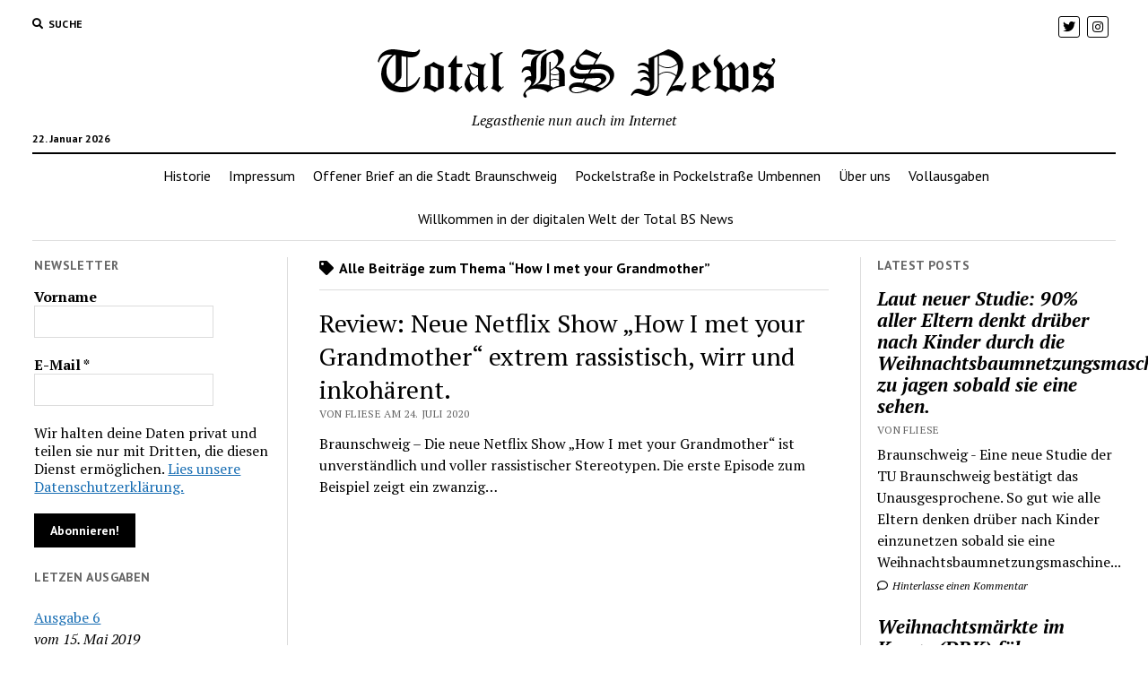

--- FILE ---
content_type: text/html; charset=UTF-8
request_url: https://totalbsnews.de/tag/how-i-met-your-grandmother
body_size: 10024
content:
<!DOCTYPE html>

<html lang="de">

<head>
	<title>How I met your Grandmother &#8211; totalbsnews</title>
<meta name='robots' content='max-image-preview:large' />
<meta charset="UTF-8" />
<meta name="viewport" content="width=device-width, initial-scale=1" />
<meta name="template" content="Mission News 1.49" />
<link rel='dns-prefetch' href='//fonts.googleapis.com' />
<link rel='dns-prefetch' href='//s.w.org' />
<link rel="alternate" type="application/rss+xml" title="totalbsnews &raquo; Feed" href="https://totalbsnews.de/feed" />
<link rel="alternate" type="application/rss+xml" title="totalbsnews &raquo; Kommentar-Feed" href="https://totalbsnews.de/comments/feed" />
<link rel="alternate" type="text/calendar" title="totalbsnews &raquo; iCal Feed" href="https://totalbsnews.de/events/?ical=1" />
<link rel="alternate" type="application/rss+xml" title="totalbsnews &raquo; How I met your Grandmother Schlagwort-Feed" href="https://totalbsnews.de/tag/how-i-met-your-grandmother/feed" />
		<script type="text/javascript">
			window._wpemojiSettings = {"baseUrl":"https:\/\/s.w.org\/images\/core\/emoji\/13.1.0\/72x72\/","ext":".png","svgUrl":"https:\/\/s.w.org\/images\/core\/emoji\/13.1.0\/svg\/","svgExt":".svg","source":{"concatemoji":"https:\/\/totalbsnews.de\/wp-includes\/js\/wp-emoji-release.min.js?ver=5.8.12"}};
			!function(e,a,t){var n,r,o,i=a.createElement("canvas"),p=i.getContext&&i.getContext("2d");function s(e,t){var a=String.fromCharCode;p.clearRect(0,0,i.width,i.height),p.fillText(a.apply(this,e),0,0);e=i.toDataURL();return p.clearRect(0,0,i.width,i.height),p.fillText(a.apply(this,t),0,0),e===i.toDataURL()}function c(e){var t=a.createElement("script");t.src=e,t.defer=t.type="text/javascript",a.getElementsByTagName("head")[0].appendChild(t)}for(o=Array("flag","emoji"),t.supports={everything:!0,everythingExceptFlag:!0},r=0;r<o.length;r++)t.supports[o[r]]=function(e){if(!p||!p.fillText)return!1;switch(p.textBaseline="top",p.font="600 32px Arial",e){case"flag":return s([127987,65039,8205,9895,65039],[127987,65039,8203,9895,65039])?!1:!s([55356,56826,55356,56819],[55356,56826,8203,55356,56819])&&!s([55356,57332,56128,56423,56128,56418,56128,56421,56128,56430,56128,56423,56128,56447],[55356,57332,8203,56128,56423,8203,56128,56418,8203,56128,56421,8203,56128,56430,8203,56128,56423,8203,56128,56447]);case"emoji":return!s([10084,65039,8205,55357,56613],[10084,65039,8203,55357,56613])}return!1}(o[r]),t.supports.everything=t.supports.everything&&t.supports[o[r]],"flag"!==o[r]&&(t.supports.everythingExceptFlag=t.supports.everythingExceptFlag&&t.supports[o[r]]);t.supports.everythingExceptFlag=t.supports.everythingExceptFlag&&!t.supports.flag,t.DOMReady=!1,t.readyCallback=function(){t.DOMReady=!0},t.supports.everything||(n=function(){t.readyCallback()},a.addEventListener?(a.addEventListener("DOMContentLoaded",n,!1),e.addEventListener("load",n,!1)):(e.attachEvent("onload",n),a.attachEvent("onreadystatechange",function(){"complete"===a.readyState&&t.readyCallback()})),(n=t.source||{}).concatemoji?c(n.concatemoji):n.wpemoji&&n.twemoji&&(c(n.twemoji),c(n.wpemoji)))}(window,document,window._wpemojiSettings);
		</script>
		<style type="text/css">
img.wp-smiley,
img.emoji {
	display: inline !important;
	border: none !important;
	box-shadow: none !important;
	height: 1em !important;
	width: 1em !important;
	margin: 0 .07em !important;
	vertical-align: -0.1em !important;
	background: none !important;
	padding: 0 !important;
}
</style>
	<link rel='stylesheet' id='tribe-common-skeleton-style-css'  href='https://totalbsnews.de/wp-content/plugins/the-events-calendar/common/src/resources/css/common-skeleton.min.css?ver=4.13.0.1' type='text/css' media='all' />
<link rel='stylesheet' id='tribe-tooltip-css'  href='https://totalbsnews.de/wp-content/plugins/the-events-calendar/common/src/resources/css/tooltip.min.css?ver=4.13.0.1' type='text/css' media='all' />
<link rel='stylesheet' id='wp-block-library-css'  href='https://totalbsnews.de/wp-includes/css/dist/block-library/style.min.css?ver=5.8.12' type='text/css' media='all' />
<link rel='stylesheet' id='ct-mission-news-google-fonts-css'  href='//fonts.googleapis.com/css?family=Abril+Fatface%7CPT+Sans%3A400%2C700%7CPT+Serif%3A400%2C400i%2C700%2C700i&#038;subset=latin%2Clatin-ext&#038;display=swap&#038;ver=5.8.12' type='text/css' media='all' />
<link rel='stylesheet' id='ct-mission-news-font-awesome-css'  href='https://totalbsnews.de/wp-content/themes/mission-news/assets/font-awesome/css/all.min.css?ver=5.8.12' type='text/css' media='all' />
<link rel='stylesheet' id='ct-mission-news-style-css'  href='https://totalbsnews.de/wp-content/themes/mission-news/style.css?ver=5.8.12' type='text/css' media='all' />
<link rel='stylesheet' id='jquery-lazyloadxt-spinner-css-css'  href='//totalbsnews.de/wp-content/plugins/a3-lazy-load/assets/css/jquery.lazyloadxt.spinner.css?ver=5.8.12' type='text/css' media='all' />
<script type='text/javascript' src='https://totalbsnews.de/wp-content/plugins/1and1-wordpress-assistant/js/cookies.js?ver=5.8.12' id='1and1-wp-cookies-js'></script>
<script type='text/javascript' src='https://totalbsnews.de/wp-includes/js/jquery/jquery.min.js?ver=3.6.0' id='jquery-core-js'></script>
<script type='text/javascript' src='https://totalbsnews.de/wp-includes/js/jquery/jquery-migrate.min.js?ver=3.3.2' id='jquery-migrate-js'></script>
<link rel="https://api.w.org/" href="https://totalbsnews.de/wp-json/" /><link rel="alternate" type="application/json" href="https://totalbsnews.de/wp-json/wp/v2/tags/682" /><link rel="EditURI" type="application/rsd+xml" title="RSD" href="https://totalbsnews.de/xmlrpc.php?rsd" />
<link rel="wlwmanifest" type="application/wlwmanifest+xml" href="https://totalbsnews.de/wp-includes/wlwmanifest.xml" /> 
<meta name="generator" content="WordPress 5.8.12" />
<meta name="tec-api-version" content="v1"><meta name="tec-api-origin" content="https://totalbsnews.de"><link rel="https://theeventscalendar.com/" href="https://totalbsnews.de/wp-json/tribe/events/v1/events/?tags=how-i-met-your-grandmother" /><style type="text/css">.broken_link, a.broken_link {
	text-decoration: line-through;
}</style><link rel="icon" href="https://totalbsnews.de/wp-content/uploads/2019/06/cropped-favicon-96x96-2-32x32.png" sizes="32x32" />
<link rel="icon" href="https://totalbsnews.de/wp-content/uploads/2019/06/cropped-favicon-96x96-2-192x192.png" sizes="192x192" />
<link rel="apple-touch-icon" href="https://totalbsnews.de/wp-content/uploads/2019/06/cropped-favicon-96x96-2-180x180.png" />
<meta name="msapplication-TileImage" content="https://totalbsnews.de/wp-content/uploads/2019/06/cropped-favicon-96x96-2-270x270.png" />
</head>

<body id="mission-news" class="archive tag tag-how-i-met-your-grandmother tag-682 wp-custom-logo tribe-no-js">
<a class="skip-content" href="#main">Drücken Sie „Enter“, um den Inhalte zu überspringen</a>
<div id="overflow-container" class="overflow-container">
	<div id="max-width" class="max-width">
							<header class="site-header" id="site-header" role="banner">
				<div class="top-nav">
					<button id="search-toggle" class="search-toggle"><i class="fas fa-search"></i><span>Suche</span></button>
<div id="search-form-popup" class="search-form-popup">
	<div class="inner">
		<div class="title">Suche totalbsnews</div>
		<div class='search-form-container'>
    <form role="search" method="get" class="search-form" action="https://totalbsnews.de">
        <input id="search-field" type="search" class="search-field" value="" name="s"
               title="Suche" placeholder="Suche nach…" />
        <input type="submit" class="search-submit" value='Suche'/>
    </form>
</div>		<a id="close-search" class="close" href="#"><svg xmlns="http://www.w3.org/2000/svg" width="20" height="20" viewBox="0 0 20 20" version="1.1"><g stroke="none" stroke-width="1" fill="none" fill-rule="evenodd"><g transform="translate(-17.000000, -12.000000)" fill="#000000"><g transform="translate(17.000000, 12.000000)"><rect transform="translate(10.000000, 10.000000) rotate(45.000000) translate(-10.000000, -10.000000) " x="9" y="-2" width="2" height="24"/><rect transform="translate(10.000000, 10.000000) rotate(-45.000000) translate(-10.000000, -10.000000) " x="9" y="-2" width="2" height="24"/></g></g></g></svg></a>
	</div>
</div>
					<div id="menu-secondary-container" class="menu-secondary-container">
						<div id="menu-secondary" class="menu-container menu-secondary" role="navigation">
	</div>
					</div>
					<ul id='social-media-icons' class='social-media-icons'><li>					<a class="twitter" target="_blank"
					   href="https://twitter.com/totalbsnews?lang=de">
						<i class="fab fa-twitter"
						   title="twitter"></i>
					</a>
					</li><li>					<a class="instagram" target="_blank"
					   href="https://www.instagram.com/total_bs_news/">
						<i class="fab fa-instagram"
						   title="instagram"></i>
					</a>
					</li></ul>				</div>
				<div id="title-container" class="title-container"><div class='site-title has-date'><a href="https://totalbsnews.de/" class="custom-logo-link" rel="home"><img width="457" height="63" src="https://totalbsnews.de/wp-content/uploads/2019/06/cropped-Logo.png" class="custom-logo" alt="totalbsnews" srcset="https://totalbsnews.de/wp-content/uploads/2019/06/cropped-Logo.png 457w, https://totalbsnews.de/wp-content/uploads/2019/06/cropped-Logo-300x41.png 300w" sizes="(max-width: 457px) 100vw, 457px" /></a></div><p class="date">22. Januar 2026</p><p class="tagline">Legasthenie nun auch im Internet</p>				</div>
				<button id="toggle-navigation" class="toggle-navigation" name="toggle-navigation" aria-expanded="false">
					<span class="screen-reader-text">Menü öffnen</span>
					<svg xmlns="http://www.w3.org/2000/svg" width="24" height="18" viewBox="0 0 24 18" version="1.1"><g stroke="none" stroke-width="1" fill="none" fill-rule="evenodd"><g transform="translate(-272.000000, -21.000000)" fill="#000000"><g transform="translate(266.000000, 12.000000)"><g transform="translate(6.000000, 9.000000)"><rect class="top-bar" x="0" y="0" width="24" height="2"/><rect class="middle-bar" x="0" y="8" width="24" height="2"/><rect class="bottom-bar" x="0" y="16" width="24" height="2"/></g></g></g></g></svg>				</button>
				<div id="menu-primary-container" class="menu-primary-container tier-1">
					<div class="dropdown-navigation"><a id="back-button" class="back-button" href="#"><i class="fas fa-angle-left"></i> Back</a><span class="label"></span></div>
<div id="menu-primary" class="menu-container menu-primary" role="navigation">
    <div class="menu-unset"><ul><li class="page_item page-item-184"><a href="https://totalbsnews.de/historie">Historie</a></li><li class="page_item page-item-316"><a href="https://totalbsnews.de/impressum">Impressum</a></li><li class="page_item page-item-4998"><a href="https://totalbsnews.de/offener-brief-an-die-stadt-braunschweig">Offener Brief an die Stadt Braunschweig</a></li><li class="page_item page-item-5086"><a href="https://totalbsnews.de/pockelstrasse-in-pockelstrasse-umbennen">Pockelstraße in Pockelstraße Umbennen</a></li><li class="page_item page-item-2"><a href="https://totalbsnews.de/sample-page">Über uns</a></li><li class="page_item page-item-8"><a href="https://totalbsnews.de/vollausgaben">Vollausgaben</a></li><li class="page_item page-item-4"><a href="https://totalbsnews.de/willkommen-auf-http-totalbsnews-de">Willkommen in der digitalen Welt der Total BS News</a></li></ul></div></div>
				</div>
			</header>
								<div class="content-container">
						<div class="layout-container">
				    <aside class="sidebar sidebar-left" id="sidebar-left" role="complementary">
        <div class="inner">
                  <section id="mailpoet_form-3" class="widget widget_mailpoet_form">
  
      <h2 class="widget-title">Newsletter</h2>
  
  <div class="
    mailpoet_form_popup_overlay
      "></div>
  <div
    id="mailpoet_form_1"
    class="
      mailpoet_form
      mailpoet_form_widget
      mailpoet_form_position_
      mailpoet_form_animation_
    "
      >
        <style type="text/css">.mailpoet_hp_email_label{display:none!important;}#mailpoet_form_1 .mailpoet_form {  }
#mailpoet_form_1 .mailpoet_paragraph { line-height: 20px; }
#mailpoet_form_1 .mailpoet_segment_label, #mailpoet_form_1 .mailpoet_text_label, #mailpoet_form_1 .mailpoet_textarea_label, #mailpoet_form_1 .mailpoet_select_label, #mailpoet_form_1 .mailpoet_radio_label, #mailpoet_form_1 .mailpoet_checkbox_label, #mailpoet_form_1 .mailpoet_list_label, #mailpoet_form_1 .mailpoet_date_label { display: block; font-weight: bold; }
#mailpoet_form_1 .mailpoet_text, #mailpoet_form_1 .mailpoet_textarea, #mailpoet_form_1 .mailpoet_select, #mailpoet_form_1 .mailpoet_date_month, #mailpoet_form_1 .mailpoet_date_day, #mailpoet_form_1 .mailpoet_date_year, #mailpoet_form_1 .mailpoet_date { display: block; }
#mailpoet_form_1 .mailpoet_text, #mailpoet_form_1 .mailpoet_textarea { width: 200px; }
#mailpoet_form_1 .mailpoet_checkbox {  }
#mailpoet_form_1 .mailpoet_submit input {  }
#mailpoet_form_1 .mailpoet_divider {  }
#mailpoet_form_1 .mailpoet_message {  }
#mailpoet_form_1 .mailpoet_validate_success { font-weight: 600; color: #468847; }
#mailpoet_form_1 .mailpoet_validate_error { color: #b94a48; }
#mailpoet_form_1 .mailpoet_form_loading { width: 30px; text-align: center; line-height: normal; }
#mailpoet_form_1 .mailpoet_form_loading > span { width: 5px; height: 5px; background-color: #5b5b5b; }#mailpoet_form_1{;}#mailpoet_form_1 .mailpoet_paragraph.last {margin-bottom: 0} @media (max-width: 500px) {#mailpoet_form_1 {background-image: none;}} @media (min-width: 500px) {#mailpoet_form_1 .last .mailpoet_paragraph:last-child {margin-bottom: 0}}  @media (max-width: 500px) {#mailpoet_form_1 .mailpoet_form_column:last-child .mailpoet_paragraph:last-child {margin-bottom: 0}} </style>
    <form
      target="_self"
      method="post"
      action="https://totalbsnews.de/wp-admin/admin-post.php?action=mailpoet_subscription_form"
      class="mailpoet_form mailpoet_form_form mailpoet_form_widget"
      novalidate
      data-delay=""
      data-exit-intent-enabled=""
      data-font-family=""
    >
      <input type="hidden" name="data[form_id]" value="1" />
      <input type="hidden" name="token" value="a1b7e40986" />
      <input type="hidden" name="api_version" value="v1" />
      <input type="hidden" name="endpoint" value="subscribers" />
      <input type="hidden" name="mailpoet_method" value="subscribe" />

      <label class="mailpoet_hp_email_label">Bitte dieses Feld leer lassen<input type="email" name="data[email]"/></label><div class="mailpoet_paragraph"><label class="mailpoet_text_label" data-automation-id="form_first_name_label" >Vorname</label><input type="text" class="mailpoet_text" name="data[form_field_YzFjNmI3YWRjMTI3X2ZpcnN0X25hbWU=]" title="Vorname" value="" data-automation-id="form_first_name" /></div>
<div class="mailpoet_paragraph"><label class="mailpoet_text_label" data-automation-id="form_email_label" >E-Mail <span class="mailpoet_required">*</span></label><input type="email" class="mailpoet_text" name="data[form_field_YWVjODhkNDQ1YmExX2VtYWls]" title="E-Mail" value="" data-automation-id="form_email" data-parsley-required="true" data-parsley-minlength="6" data-parsley-maxlength="150" data-parsley-error-message="Bitte gib eine gültige E-Mail-Adresse ein." data-parsley-required-message="Dieses Feld wird benötigt."/></div>
<div class="mailpoet_paragraph" >Wir halten deine Daten privat und teilen sie nur mit Dritten, die diesen Dienst ermöglichen. <a href="">Lies unsere Datenschutzerklärung.</a></div>
<div class="mailpoet_paragraph"><input type="submit" class="mailpoet_submit" value="Abonnieren!" data-automation-id="subscribe-submit-button" style="border-color:transparent;" /><span class="mailpoet_form_loading"><span class="mailpoet_bounce1"></span><span class="mailpoet_bounce2"></span><span class="mailpoet_bounce3"></span></span></div>

      <div class="mailpoet_message">
        <p class="mailpoet_validate_success"
                style="display:none;"
                >Prüfe deinen Posteingang oder wahrscheinlich Spam-Ordner, um dein Abonnement zu bestätigen.
        </p>
        <p class="mailpoet_validate_error"
                style="display:none;"
                >        </p>
      </div>
    </form>
  </div>

      </section>
  <section id="text-3" class="widget widget_text"><h2 class="widget-title">Letzen Ausgaben</h2>			<div class="textwidget"><p><a href="https://publikationsserver.tu-braunschweig.de/receive/dbbs_mods_00066710" target="_blank" rel="noopener">Ausgabe 6</a><br />
<em>vom 15. Mai 2019</em></p>
<p><a href="https://publikationsserver.tu-braunschweig.de/receive/dbbs_mods_00066482" target="_blank" rel="noopener">Ausgabe 5</a><br />
<em>vom 01. April 2019</em></p>
<p><a href="https://publikationsserver.tu-braunschweig.de/receive/dbbs_mods_00066227" target="_blank" rel="noopener">Ausgabe 4</a><br />
<em>vom 23. Januar 2019</em></p>
<p><a href="https://publikationsserver.tu-braunschweig.de/receive/dbbs_mods_00066159" target="_blank" rel="noopener">Ausgabe 3</a><br />
<em>vom 10. Dezember 2018</em></p>
<p><a href="https://publikationsserver.tu-braunschweig.de/receive/dbbs_mods_00066158" target="_blank" rel="noopener">Ausgabe 2</a><br />
<em>vom 12. November 2018</em></p>
</div>
		</section>        </div>
    </aside>
				<section id="main" class="main" role="main">
					
<div class='archive-header'>
					<h1>
			<i class="fas fa-tag"></i>
			Alle Beiträge zum Thema &ldquo;How I met your Grandmother&rdquo;		</h1>
		</div>
<div id="loop-container" class="loop-container">
    <div class="post-948 post type-post status-publish format-standard hentry category-afroamerikaner category-grosseltern category-netflix category-rassismus tag-afroamerikaner tag-how-i-met-your-grandmother tag-netflix tag-rassismus entry">
		<article>
				<div class='post-header'>
						<h2 class='post-title'>
				<a href="https://totalbsnews.de/review-neue-netflix-show-how-i-met-your-grandmother-extrem-rassistisch-wirr-und-inkohaerent">Review: Neue Netflix Show &#8222;How I met your Grandmother&#8220; extrem rassistisch, wirr und inkohärent.</a>
			</h2>
			<div class="post-byline">Von Fliese am 24. Juli 2020</div>		</div>
				<div class="post-content">
			<p>Braunschweig &#8211; Die neue Netflix Show &#8222;How I met your Grandmother&#8220; ist unverständlich und voller rassistischer Stereotypen. Die erste Episode zum Beispiel zeigt ein zwanzig&#8230;</p>
		</div>
	</article>
	</div></div>

</section> <!-- .main -->
	<aside class="sidebar sidebar-right" id="sidebar-right" role="complementary">
		<div class="inner">
			<section id="ct_mission_news_post_list-1" class="widget widget_ct_mission_news_post_list"><div class="style-1"><h2 class="widget-title">Latest Posts</h2><ul><li class="post-item"><div class="top"><div class="top-inner"><a href="https://totalbsnews.de/laut-neuer-studie-90-aller-eltern-denkt-drueber-nach-kinder-durch-die-weihnachtsbaumnetzungsmaschine-zu-jagen-sobald-sie-eine-sehen" class="title">Laut neuer Studie: 90% aller Eltern denkt drüber nach Kinder durch die Weihnachtsbaumnetzungsmaschine zu jagen sobald sie eine sehen.</a><div class="post-byline">Von Fliese</div></div></div><div class="bottom"><div class="excerpt">Braunschweig - Eine neue Studie der TU Braunschweig bestätigt das Unausgesprochene. So gut wie alle Eltern denken drüber nach Kinder einzunetzen sobald sie eine Weihnachtsbaumnetzungsmaschine...</div><span class="comments-link">
	<a href="https://totalbsnews.de/laut-neuer-studie-90-aller-eltern-denkt-drueber-nach-kinder-durch-die-weihnachtsbaumnetzungsmaschine-zu-jagen-sobald-sie-eine-sehen#respond">
	<i class="far fa-comment" title="Kommentar-Symbol"></i>
		Hinterlasse einen Kommentar	</a>
</span></div></li><li class="post-item"><div class="top"><div class="top-inner"><a href="https://totalbsnews.de/weihnachtsmaerkte-im-kongo-fuehren-witzigen-drink-namens-luebcke-ein" class="title">Weihnachtsmärkte im Kongo (DRK) führen witzigen Drink namens &#8222;Lübcke&#8220; ein.</a><div class="post-byline">Von Fliese</div></div></div><div class="bottom"><div class="excerpt">Kinshasa - Die BetreiberInnen vieler kongolesischen Weihnachtsmärkte haben einen neuen leckeren Drink zur Weihnachtszeit eingeführt. Der Drink besteht, so einer der Betreiber uns gegenüber im...</div><span class="comments-link">
	<a href="https://totalbsnews.de/weihnachtsmaerkte-im-kongo-fuehren-witzigen-drink-namens-luebcke-ein#respond">
	<i class="far fa-comment" title="Kommentar-Symbol"></i>
		Hinterlasse einen Kommentar	</a>
</span></div></li><li class="post-item"><div class="top"><div class="top-inner"><a href="https://totalbsnews.de/trump-regierung-verkuendigt-anne-frank-war-selbst-schuld-an-ihrem-schicksal" class="title">Trump Regierung verkündigt Anne Frank war selbst Schuld an ihrem Schicksal.</a><div class="post-byline">Von Fliese</div></div></div><div class="bottom"><div class="excerpt">Washington - Nach Gesprächen mit Putin kündigte US Präsident Donald Trump einen neuen Kurs in Sachen Holokaust Opfern an. "Die diktatorisch veranlagte Anne Frank sei...</div><span class="comments-link">
	<a href="https://totalbsnews.de/trump-regierung-verkuendigt-anne-frank-war-selbst-schuld-an-ihrem-schicksal#respond">
	<i class="far fa-comment" title="Kommentar-Symbol"></i>
		Hinterlasse einen Kommentar	</a>
</span></div></li><li class="post-item"><div class="top"><div class="top-inner"><a href="https://totalbsnews.de/nach-loisenlund-und-sylt-video-skandalsong-schulleiterinnen-von-mehreren-anderen-schulen-stolz-das-ihre-schuelerinnen-mit-der-eliteschule-mithalten-koennen" class="title">Nach Loisenlund und Sylt Video Skandalsong. SchulleiterInnen von mehreren anderen Schulen stolz das ihre SchülerInnen mit der Eliteschule mithalten können.</a><div class="post-byline">Von Fliese</div></div></div><div class="bottom"><div class="excerpt">Braunschweig - Kurz nachdem nun noch kurz Sylt Video genannten Video, ist diese auch auf dem Elite Internat Loisenlund in Schleswig Holstein passiert. Die SchülerInnen...</div><span class="comments-link">
	<a href="https://totalbsnews.de/nach-loisenlund-und-sylt-video-skandalsong-schulleiterinnen-von-mehreren-anderen-schulen-stolz-das-ihre-schuelerinnen-mit-der-eliteschule-mithalten-koennen#respond">
	<i class="far fa-comment" title="Kommentar-Symbol"></i>
		Hinterlasse einen Kommentar	</a>
</span></div></li><li class="post-item"><div class="top"><div class="top-inner"><a href="https://totalbsnews.de/nach-boris-johnsons-aus-queen-bittet-juergen-klopp-amt-des-premierminister-zu-uebernehmen" class="title">Nach Boris Johnsons aus. Queen bittet Jürgen Klopp Amt des Premierminister zu übernehmen.</a><div class="post-byline">Von Fliese</div></div></div><div class="bottom"><div class="excerpt">London - Nachdem spektakulären Abschied von Boris Johnson aus Downing Street, hat nun Queen Elisabeth eine offizelle Anfrage an Liverpool Headcoach Jürgen Klopp gemacht. Er...</div><span class="comments-link">
	<a href="https://totalbsnews.de/nach-boris-johnsons-aus-queen-bittet-juergen-klopp-amt-des-premierminister-zu-uebernehmen#respond">
	<i class="far fa-comment" title="Kommentar-Symbol"></i>
		Hinterlasse einen Kommentar	</a>
</span></div></li></ul></div></section>		</div>
	</aside>
</div><!-- layout-container -->
</div><!-- content-container -->

    <footer id="site-footer" class="site-footer" role="contentinfo">
                <div class="footer-title-container">
            <div class='site-title has-date'><a href="https://totalbsnews.de/" class="custom-logo-link" rel="home"><img width="457" height="63" src="https://totalbsnews.de/wp-content/uploads/2019/06/cropped-Logo.png" class="custom-logo" alt="totalbsnews" srcset="https://totalbsnews.de/wp-content/uploads/2019/06/cropped-Logo.png 457w, https://totalbsnews.de/wp-content/uploads/2019/06/cropped-Logo-300x41.png 300w" sizes="(max-width: 457px) 100vw, 457px" /></a></div>            <p class="footer-tagline">Legasthenie nun auch im Internet</p>            <ul class='social-media-icons'><li>					<a class="twitter" target="_blank"
					   href="https://twitter.com/totalbsnews?lang=de">
						<i class="fab fa-twitter"
						   title="twitter"></i>
					</a>
					</li><li>					<a class="instagram" target="_blank"
					   href="https://www.instagram.com/total_bs_news/">
						<i class="fab fa-instagram"
						   title="instagram"></i>
					</a>
					</li></ul>        </div>
        <div id="menu-footer-container" class="menu-footer-container">
            <div id="menu-footer" class="menu-container menu-footer" role="navigation">
	</div>
        </div>
                <div class="design-credit">
            <span>
                <a href="https://www.competethemes.com/mission-news/" rel="nofollow">Mission News Theme</a> by Compete Themes.            </span>
        </div>
            </footer>
</div><!-- .max-width -->
</div><!-- .overflow-container -->

<button id="scroll-to-top" class="scroll-to-top"><span class="screen-reader-text">Scroll to the top</span><i class="fas fa-arrow-up"></i></button>
		<script>
		( function ( body ) {
			'use strict';
			body.className = body.className.replace( /\btribe-no-js\b/, 'tribe-js' );
		} )( document.body );
		</script>
		<script> /* <![CDATA[ */var tribe_l10n_datatables = {"aria":{"sort_ascending":": aktivieren, um Spalte aufsteigend zu sortieren","sort_descending":": aktivieren, um Spalte absteigend zu sortieren"},"length_menu":"Show _MENU_ entries","empty_table":"Keine Daten verf\u00fcgbar in der Tabelle","info":"Zeige von _START_ bis _END_ von ingesamt _TOTAL_ Eintr\u00e4gen","info_empty":"Zeige 0 bis 0 von 0 Eintr\u00e4gen","info_filtered":"(gefiltert von _MAX_ Gesamt Eintr\u00e4gen)","zero_records":"Keine Zeilen gefunden","search":"Suche:","all_selected_text":"Alle Objekte auf dieser Seite wurden selektiert. ","select_all_link":"Alle Seiten selektieren","clear_selection":"Auswahl aufheben.","pagination":{"all":"Alle","next":"N\u00e4chste","previous":"Vorherige"},"select":{"rows":{"0":"","_":": Ausgew\u00e4hlte %d Zeilen","1":": Ausgew\u00e4hlte 1 Zeile"}},"datepicker":{"dayNames":["Sonntag","Montag","Dienstag","Mittwoch","Donnerstag","Freitag","Samstag"],"dayNamesShort":["So.","Mo.","Di.","Mi.","Do.","Fr.","Sa."],"dayNamesMin":["S","M","D","M","D","F","S"],"monthNames":["Januar","Februar","M\u00e4rz","April","Mai","Juni","Juli","August","September","Oktober","November","Dezember"],"monthNamesShort":["Januar","Februar","M\u00e4rz","April","Mai","Juni","Juli","August","September","Oktober","November","Dezember"],"monthNamesMin":["Jan.","Feb.","M\u00e4rz","Apr.","Mai","Juni","Juli","Aug.","Sep.","Okt.","Nov.","Dez."],"nextText":"Weiter","prevText":"Zur\u00fcck","currentText":"Heute","closeText":"Erledigt","today":"Heute","clear":"Leeren"}};/* ]]> */ </script><link rel='stylesheet' id='mailpoet_public-css'  href='https://totalbsnews.de/wp-content/plugins/mailpoet/assets/dist/css/mailpoet-public.6252b8cc.css?ver=5.8.12' type='text/css' media='all' />
<link rel='stylesheet' id='mailpoet_custom_fonts_css-css'  href='https://fonts.googleapis.com/css?family=Abril+FatFace%3A400%2C400i%2C700%2C700i%7CAlegreya%3A400%2C400i%2C700%2C700i%7CAlegreya+Sans%3A400%2C400i%2C700%2C700i%7CAmatic+SC%3A400%2C400i%2C700%2C700i%7CAnonymous+Pro%3A400%2C400i%2C700%2C700i%7CArchitects+Daughter%3A400%2C400i%2C700%2C700i%7CArchivo%3A400%2C400i%2C700%2C700i%7CArchivo+Narrow%3A400%2C400i%2C700%2C700i%7CAsap%3A400%2C400i%2C700%2C700i%7CBarlow%3A400%2C400i%2C700%2C700i%7CBioRhyme%3A400%2C400i%2C700%2C700i%7CBonbon%3A400%2C400i%2C700%2C700i%7CCabin%3A400%2C400i%2C700%2C700i%7CCairo%3A400%2C400i%2C700%2C700i%7CCardo%3A400%2C400i%2C700%2C700i%7CChivo%3A400%2C400i%2C700%2C700i%7CConcert+One%3A400%2C400i%2C700%2C700i%7CCormorant%3A400%2C400i%2C700%2C700i%7CCrimson+Text%3A400%2C400i%2C700%2C700i%7CEczar%3A400%2C400i%2C700%2C700i%7CExo+2%3A400%2C400i%2C700%2C700i%7CFira+Sans%3A400%2C400i%2C700%2C700i%7CFjalla+One%3A400%2C400i%2C700%2C700i%7CFrank+Ruhl+Libre%3A400%2C400i%2C700%2C700i%7CGreat+Vibes%3A400%2C400i%2C700%2C700i%7CHeebo%3A400%2C400i%2C700%2C700i%7CIBM+Plex%3A400%2C400i%2C700%2C700i%7CInconsolata%3A400%2C400i%2C700%2C700i%7CIndie+Flower%3A400%2C400i%2C700%2C700i%7CInknut+Antiqua%3A400%2C400i%2C700%2C700i%7CInter%3A400%2C400i%2C700%2C700i%7CKarla%3A400%2C400i%2C700%2C700i%7CLibre+Baskerville%3A400%2C400i%2C700%2C700i%7CLibre+Franklin%3A400%2C400i%2C700%2C700i%7CMontserrat%3A400%2C400i%2C700%2C700i%7CNeuton%3A400%2C400i%2C700%2C700i%7CNotable%3A400%2C400i%2C700%2C700i%7CNothing+You+Could+Do%3A400%2C400i%2C700%2C700i%7CNoto+Sans%3A400%2C400i%2C700%2C700i%7CNunito%3A400%2C400i%2C700%2C700i%7COld+Standard+TT%3A400%2C400i%2C700%2C700i%7COxygen%3A400%2C400i%2C700%2C700i%7CPacifico%3A400%2C400i%2C700%2C700i%7CPoppins%3A400%2C400i%2C700%2C700i%7CProza+Libre%3A400%2C400i%2C700%2C700i%7CPT+Sans%3A400%2C400i%2C700%2C700i%7CPT+Serif%3A400%2C400i%2C700%2C700i%7CRakkas%3A400%2C400i%2C700%2C700i%7CReenie+Beanie%3A400%2C400i%2C700%2C700i%7CRoboto+Slab%3A400%2C400i%2C700%2C700i%7CRopa+Sans%3A400%2C400i%2C700%2C700i%7CRubik%3A400%2C400i%2C700%2C700i%7CShadows+Into+Light%3A400%2C400i%2C700%2C700i%7CSpace+Mono%3A400%2C400i%2C700%2C700i%7CSpectral%3A400%2C400i%2C700%2C700i%7CSue+Ellen+Francisco%3A400%2C400i%2C700%2C700i%7CTitillium+Web%3A400%2C400i%2C700%2C700i%7CUbuntu%3A400%2C400i%2C700%2C700i%7CVarela%3A400%2C400i%2C700%2C700i%7CVollkorn%3A400%2C400i%2C700%2C700i%7CWork+Sans%3A400%2C400i%2C700%2C700i%7CYatra+One%3A400%2C400i%2C700%2C700i&#038;ver=5.8.12' type='text/css' media='all' />
<script type='text/javascript' id='ct-mission-news-js-js-extra'>
/* <![CDATA[ */
var mission_news_objectL10n = {"openMenu":"Men\u00fc \u00f6ffnen","closeMenu":"Men\u00fc schliessen","openChildMenu":"Dropdown-Men\u00fc \u00f6ffnen","closeChildMenu":"Dropdown-Men\u00fc schliessen"};
/* ]]> */
</script>
<script type='text/javascript' src='https://totalbsnews.de/wp-content/themes/mission-news/js/build/production.min.js?ver=5.8.12' id='ct-mission-news-js-js'></script>
<script type='text/javascript' id='jquery-lazyloadxt-js-extra'>
/* <![CDATA[ */
var a3_lazyload_params = {"apply_images":"1","apply_videos":"1"};
/* ]]> */
</script>
<script type='text/javascript' src='//totalbsnews.de/wp-content/plugins/a3-lazy-load/assets/js/jquery.lazyloadxt.extra.min.js?ver=2.4.9' id='jquery-lazyloadxt-js'></script>
<script type='text/javascript' src='//totalbsnews.de/wp-content/plugins/a3-lazy-load/assets/js/jquery.lazyloadxt.srcset.min.js?ver=2.4.9' id='jquery-lazyloadxt-srcset-js'></script>
<script type='text/javascript' id='jquery-lazyloadxt-extend-js-extra'>
/* <![CDATA[ */
var a3_lazyload_extend_params = {"edgeY":"0","horizontal_container_classnames":""};
/* ]]> */
</script>
<script type='text/javascript' src='//totalbsnews.de/wp-content/plugins/a3-lazy-load/assets/js/jquery.lazyloadxt.extend.js?ver=2.4.9' id='jquery-lazyloadxt-extend-js'></script>
<script type='text/javascript' src='https://totalbsnews.de/wp-includes/js/wp-embed.min.js?ver=5.8.12' id='wp-embed-js'></script>
<script type='text/javascript' id='mailpoet_public-js-extra'>
/* <![CDATA[ */
var MailPoetForm = {"ajax_url":"https:\/\/totalbsnews.de\/wp-admin\/admin-ajax.php","is_rtl":""};
/* ]]> */
</script>
<script type='text/javascript' src='https://totalbsnews.de/wp-content/plugins/mailpoet/assets/dist/js/public.78bcc852.js?ver=3.51.1' id='mailpoet_public-js'></script>
<script type='text/javascript' id='mailpoet_public-js-after'>
function initMailpoetTranslation() {
  if (typeof MailPoet !== 'undefined') {
    MailPoet.I18n.add('ajaxFailedErrorMessage', 'An error has happened while performing a request, please try again later.')
  } else {
    setTimeout(initMailpoetTranslation, 250);
  }
}
setTimeout(initMailpoetTranslation, 250);
</script>

</body>
</html>